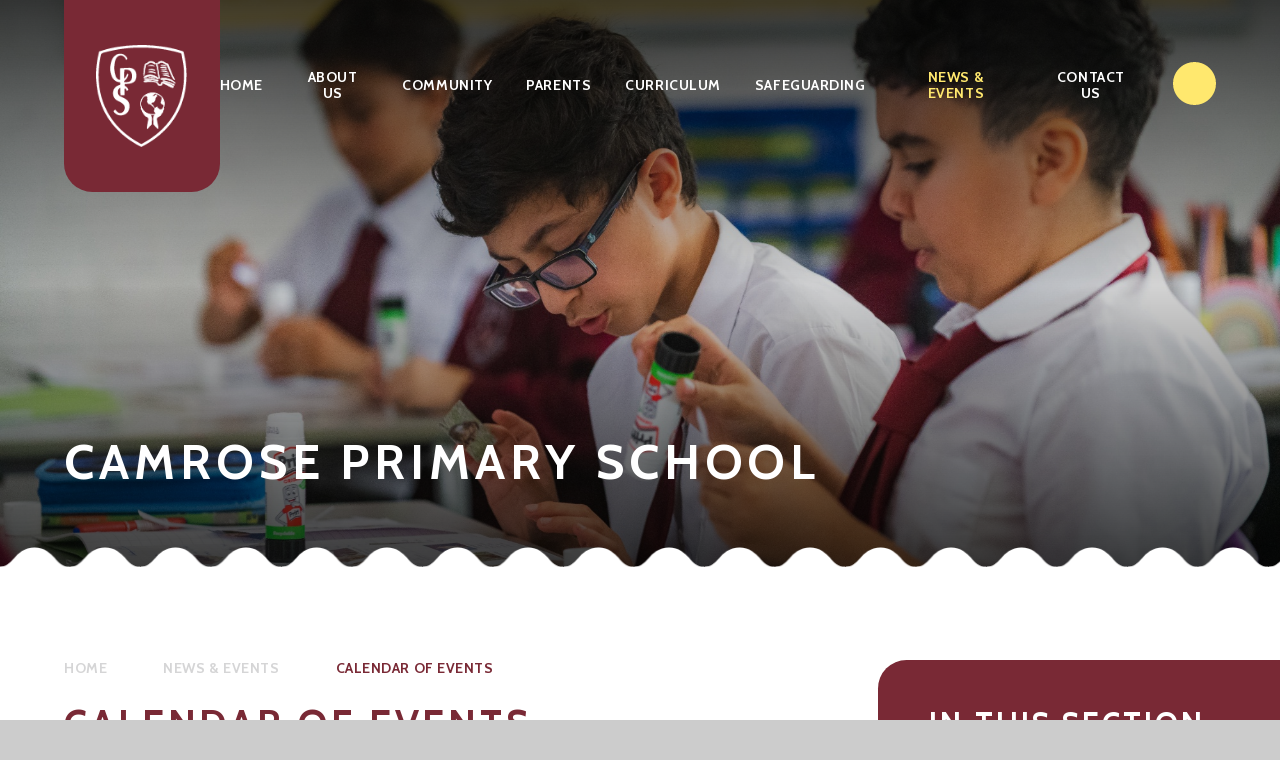

--- FILE ---
content_type: text/css
request_url: https://www.camrose.harrow.sch.uk/_site/css/attachments.css?cache=260112
body_size: 2243
content:
.content__attachments__list{margin:0;padding:0;list-style:none}.btn{font:700 14px/1.2 "Cabin", sans-serif;letter-spacing:0.04em;text-transform:uppercase}.btn{letter-spacing:0.08em}.btn{font-size:0.875rem;display:inline-block;vertical-align:bottom;color:inherit!important;background:#792935;border-radius:15px;border-radius:0.9375rem;border:none;line-height:1.2;padding:1.75em 2.5em;position:relative}.content__attachments__list{margin:0;padding:0;list-style:none}.attach__name{overflow:hidden;white-space:nowrap;-o-text-overflow:ellipsis;text-overflow:ellipsis}.attach__ico,.btn{-webkit-transition:color 0.2s ease, fill 0.2s ease, background 0.2s ease, border-color 0.2s ease, -webkit-box-shadow 0.2s ease;transition:color 0.2s ease, fill 0.2s ease, background 0.2s ease, border-color 0.2s ease, -webkit-box-shadow 0.2s ease;-o-transition:color 0.2s ease, fill 0.2s ease, background 0.2s ease, border-color 0.2s ease, box-shadow 0.2s ease;transition:color 0.2s ease, fill 0.2s ease, background 0.2s ease, border-color 0.2s ease, box-shadow 0.2s ease;transition:color 0.2s ease, fill 0.2s ease, background 0.2s ease, border-color 0.2s ease, box-shadow 0.2s ease, -webkit-box-shadow 0.2s ease}.content__attachments__list{margin-left:0em;margin-right:0em;font-size:0.8em;clear:both}.content__attachments__list>*{width:100%;display:inline-block;vertical-align:top;padding:0.5625em 0em}@media (min-width:415px){.content__attachments__list{font-size:0.85em}}@media (min-width:1025px){.content__attachments__list{font-size:0.9em}}@media (min-width:1301px){.content__attachments__list{font-size:1em}}.attach__link{position:relative;padding:1em 5.625em 1em 2.25em;min-height:5.3125em;display:-webkit-box;display:-ms-flexbox;display:flex;-webkit-box-align:center;-ms-flex-align:center;align-items:center;-webkit-box-pack:justify;-ms-flex-pack:justify;justify-content:space-between;border:6px solid #FFE86E;-webkit-box-shadow:6px 6px 12px rgba(0, 0, 0, 0.16);box-shadow:6px 6px 12px rgba(0, 0, 0, 0.16);border-radius:20px;border-radius:1.25rem;overflow:hidden;z-index:0}.attach__ico{position:absolute;top:0;right:1.25em;bottom:0;margin:auto;font-size:1.5em}@media (min-width:769px){.attach__link:hover{border-color:#792935;background:#792935;color:#FFF}}

--- FILE ---
content_type: application/javascript
request_url: https://www.camrose.harrow.sch.uk/_site/js/scripts.min.js?cache=01012021
body_size: 6075
content:
"use strict";function imgLoadCheck(a,r,n){if(null!=a){var e=a.getAttribute("data-src"),t="/_site/images/design/thumbnail.jpg";if(a.classList.contains("loaded")||a.classList.contains("loading"))n();else{a.classList.add("loading"),null==e&&(e=t);var o=new Image,l=e;l=(o.src=l).replace(/\s/g,"%20"),o.onload=function(){i()},o.onerror=function(){console.log("Lazyload: image "+(""==l?"not specified.":'"'+l+'" not found.')+" Replaced with default thumbnail."),l=t,i()}}}var i=function(){var e,t=a.getAttribute("data-alt");null==t&&(t=""),e=blnObjectFit&&r?'<img class="lazy-item" src="'+l+'" alt="'+t+'"/>':'<div class="lazy-item" style="background-image: url(&#39;'+l+'&#39;)">',a.insertAdjacentHTML("beforeend",e),w.getComputedStyle(a).opacity,setTimeout(function(){a.classList.add("loaded"),a.classList.remove("loading")},100),n()}}function lazyload(e,n){function o(e,t,a){switch(t){case"img":var r=e.getAttribute("data-type");imgLoadCheck(e,null==r||"img"==r,function(){});break;default:e.classList.add("hit")}blnIntersectionObserver&&a.unobserve(e)}var t=document.querySelectorAll(e),l=[];blnIntersectionObserver?(Array.prototype.forEach.call(t,function(e){var t=e.getAttribute("data-rootMargin");null==t&&(t="0px");for(var a=!1,r="0px 0px "+t+" 0px",n=0;n<l.length;n++)if(l[n].rootMargin==t){a=!0;break}a||l.push({rootMargin:r,items:[]});for(n=0;n<l.length;n++)if(l[n].rootMargin==r){l[n].items.push(e);break}}),Array.prototype.forEach.call(l,function(e){var t=e.items,a={rootMargin:e.rootMargin},r=new IntersectionObserver(function(e,t){Array.prototype.forEach.call(e,function(e){e.isIntersecting&&o(e.target,n,r)})},a);Array.prototype.forEach.call(t,function(e){r.observe(e)})})):Array.prototype.forEach.call(t,function(e){o(e,n,"")})}function parallaxSetup(){for(var e=new IntersectionObserver(function(e,t){for(var a=0;a<e.length;a++)for(var r=e[a].target,n=0;n<arrParallaxView.length;n++)r==arrParallaxView[n].watcher&&(arrParallaxView[n].found=e[a].isIntersecting)},{rootMargin:"0px 0px 0px 0px"}),t=document.querySelectorAll("[plx-type]"),a=t.length,r=0;r<a;r++){var n=t[r],o=void 0,l=n.getAttribute("plx-watcher");o="parent"==l?n.parentNode:document.querySelector(l);for(var i=!1,c=0;c<arrParallaxView.length;c++)if(arrParallaxView[c].watcher==o){i=c;break}!1===i?(arrParallaxView.push({watcher:o,elements:[n],found:!1}),e.observe(o)):arrParallaxView[i].elements.push(n)}}function parallaxScroll(){for(var e=0;e<arrParallaxView.length;e++)if(arrParallaxView[e].found)for(var t=0;t<arrParallaxView[e].elements.length;t++){var a=arrParallaxView[e].elements[t],r=a.getAttribute("plx-speed")||.1,n=a.getBoundingClientRect().top+wY,o=a.offsetHeight,l=n+o/2,i=!1,c=void 0;if(1050<wW)switch(a.getAttribute("plx-type")){case"center":c=(wY-(l-wH/2))*r;break;case"top":c=wY*r;break;case"topScreen":c=wY>a.getBoundingClientRect().top+wY?-a.getBoundingClientRect().top*r:0;break;case"bg":i=!0,r<=1&&(r=1.5);var s=o*r,u=s-o,d=(a.getBoundingClientRect().top-wH)/(o+wH);c=(u*(d=-d)).toFixed(2)}else"bg"==a.getAttribute("plx-type")&&(i=!0),c=0;i?a.children.length&&(a.children[0].style.top="auto",a.children[0].style.height=s+"px",a.children[0].style.backgroundSize="cover",a.children[0].style.transform="translate3D(0,"+c+"px, 0)"):a.style.transform="translate3D(0,"+c+"px, 0)"}}var w=window,mason=document.querySelector(".mason"),blnObjectFit=Modernizr.objectfit,blnIntersectionObserver="IntersectionObserver"in w,blnHome=mason.classList.contains("mason--home"),wW=0,wH=0,wY=0,dH=0,blnScrollTick=!1,arrParallaxView=[];blnIntersectionObserver&&parallaxSetup(),lazyload(".js_lazy","img"),lazyload(".js_hit","hit"),w.addEventListener("load",function(){new ecoCycle({el:".hero__slideshow",shuffle:!blnHome}).init(),wUpdate(),mason.classList.add("mason--ready")}),w.addEventListener("resize",function(){wUpdate()}),w.addEventListener("scroll",function(){!blnScrollTick&&w.requestAnimationFrame(function(){wUpdate(),blnScrollTick=!1}),blnScrollTick=!0});var customScrolls=document.querySelectorAll(".js_scroll");Array.prototype.forEach.call(customScrolls,function(t){t.addEventListener("click",function(e){e.preventDefault(),w.scroll({top:document.querySelector(t.getAttribute("href")).getBoundingClientRect().top+wY+15,behavior:"smooth"})})}),document.querySelector(".searchbar__btn").addEventListener("click",function(e){document.querySelector(".searchbar__input").focus()}),document.querySelector(".searchbar__bg").addEventListener("click",function(e){mason.classList.remove("mason--searchbar")});var homePage=function(){},noAdmin=function(){},owlInit=function(t){var e=void 0;(e=null==(e=t.attr("owl-opts"))?{}:JSON.parse(e)).autoplayTimeout=7e3,e.autoplaySpeed=700,e.dragEndSpeed=700,e.dotsSpeed=700,e.navSpeed=700,e.navText=['<i class="far fa-arrow-left"></i>','<i class="far fa-arrow-right"></i>'],t.owlCarousel(e),(e.navContainer&&e.autoplay||e.dotsContainer&&e.autoplay)&&t.on("changed.owl.carousel",function(e){t.trigger("stop.owl.autoplay"),t.trigger("play.owl.autoplay")})},owl=function(e){null==e&&(e=".owl");for(var t=document.querySelectorAll(e),a=t.length,r=0;r<a;r++){var n=$(t[r]);switch(t[r].getAttribute("owl-custom")){case"datesort":sortByDate(t[r],function(){owlInit(n)});break;default:owlInit(n)}}}(),saveCookie=function(e,t,a,r){mason.classList.add(t),Cookies.allowed()&&$.cookie(e,a,{path:"/",expires:parseInt(r)})},sortByDate=function(t,e){var a=function(e){return e.match(new RegExp("(?:<i>)(.*?)(?:</i>)","g"))[0].replace("<i>","").replace("</i>","")};[].slice.call(t.children).sort(function(e,t){return(e=a(e.getAttribute("data-date")))<(t=a(t.getAttribute("data-date")))?1:-1}).forEach(function(e){t.appendChild(e)}),e()},wResize=function(){},wUpdate=function(){wY=w.pageYOffset,wW=w.innerWidth,wH=w.innerHeight,blnIntersectionObserver&&parallaxScroll()},urgentNews=function(){var e=document.querySelectorAll("button[data-cookie]");Array.prototype.forEach.call(e,function(t){t.addEventListener("click",function(e){saveCookie(t.getAttribute("data-cookietype"),t.getAttribute("data-class"),t.getAttribute("data-cookie"),t.getAttribute("data-expiry"))})})};